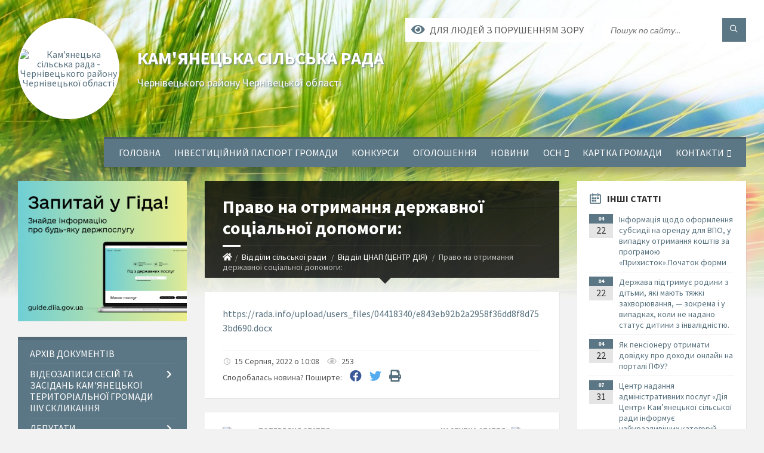

--- FILE ---
content_type: text/html; charset=UTF-8
request_url: https://kamyanecka-gromada.gov.ua/news/1660547330/
body_size: 16933
content:
<!DOCTYPE html>
<html class="wide wow-animation" lang="uk">
<head>
	<!--[if IE]><meta http-equiv="X-UA-Compatible" content="IE=edge"><![endif]-->
	<meta charset="utf-8">
	<meta name="viewport" content="width=device-width, initial-scale=1">
	<!--[if IE]><script>
		document.createElement('header');
		document.createElement('nav');
		document.createElement('main');
		document.createElement('section');
		document.createElement('article');
		document.createElement('aside');
		document.createElement('footer');
		document.createElement('figure');
		document.createElement('figcaption');
	</script><![endif]-->
	<title>Право на отримання державної соціальної допомоги: | Кам'янецька сільська рада Чернівецького району Чернівецької області</title>
	<meta name="description" content="https://rada.info/upload/users_files/04418340/e843eb92b2a2958f36dd8f8d753bd690.docx">
	<meta name="keywords" content="Право, на, отримання, державної, соціальної, допомоги:, |, Кам'янецька, сільська, рада, Чернівецького, району, Чернівецької, області, 04418340">

	
		<meta property="og:image" content="https://rada.info/upload/users_files/04418340/gerb/WINWORD_kCdQCSspwl.png">
	<meta property="og:image:width" content="137">
	<meta property="og:image:height" content="140">
			<meta property="og:title" content="Право на отримання державної соціальної допомоги:">
			<meta property="og:description" content="https://rada.info/upload/users_files/04418340/e843eb92b2a2958f36dd8f8d753bd690.docx">
			<meta property="og:type" content="article">
	<meta property="og:url" content="https://kamyanecka-gromada.gov.ua/news/1660547330/">
		
		<link rel="apple-touch-icon" sizes="57x57" href="https://gromada.org.ua/apple-icon-57x57.png">
	<link rel="apple-touch-icon" sizes="60x60" href="https://gromada.org.ua/apple-icon-60x60.png">
	<link rel="apple-touch-icon" sizes="72x72" href="https://gromada.org.ua/apple-icon-72x72.png">
	<link rel="apple-touch-icon" sizes="76x76" href="https://gromada.org.ua/apple-icon-76x76.png">
	<link rel="apple-touch-icon" sizes="114x114" href="https://gromada.org.ua/apple-icon-114x114.png">
	<link rel="apple-touch-icon" sizes="120x120" href="https://gromada.org.ua/apple-icon-120x120.png">
	<link rel="apple-touch-icon" sizes="144x144" href="https://gromada.org.ua/apple-icon-144x144.png">
	<link rel="apple-touch-icon" sizes="152x152" href="https://gromada.org.ua/apple-icon-152x152.png">
	<link rel="apple-touch-icon" sizes="180x180" href="https://gromada.org.ua/apple-icon-180x180.png">
	<link rel="icon" type="image/png" sizes="192x192"  href="https://gromada.org.ua/android-icon-192x192.png">
	<link rel="icon" type="image/png" sizes="32x32" href="https://gromada.org.ua/favicon-32x32.png">
	<link rel="icon" type="image/png" sizes="96x96" href="https://gromada.org.ua/favicon-96x96.png">
	<link rel="icon" type="image/png" sizes="16x16" href="https://gromada.org.ua/favicon-16x16.png">
	<link rel="manifest" href="https://gromada.org.ua/manifest.json">
	<meta name="msapplication-TileColor" content="#ffffff">
	<meta name="msapplication-TileImage" content="https://gromada.org.ua/ms-icon-144x144.png">
	<meta name="theme-color" content="#ffffff">
	
	
		<meta name="robots" content="">
		
	<link rel="preconnect" href="https://fonts.googleapis.com">
	<link rel="preconnect" href="https://fonts.gstatic.com" crossorigin>
	<link href="https://fonts.googleapis.com/css2?family=Source+Sans+Pro:ital,wght@0,400;0,700;1,400;1,700&display=swap" rel="stylesheet">
	
    <link rel="preload" href="//gromada.org.ua/themes/2021_townpress/css/styles_vip.css?v=1.43" as="style">
	<link rel="stylesheet" href="//gromada.org.ua/themes/2021_townpress/css/styles_vip.css?v=1.43">
	<link rel="stylesheet" href="//gromada.org.ua/themes/2021_townpress/css/104269/theme_vip.css?v=1768721845">
	
		<!--[if lt IE 9]>
	<script src="https://oss.maxcdn.com/html5shiv/3.7.2/html5shiv.min.js"></script>
	<script src="https://oss.maxcdn.com/respond/1.4.2/respond.min.js"></script>
	<![endif]-->
	<!--[if gte IE 9]>
	<style type="text/css">
		.gradient { filter: none; }
	</style>
	<![endif]-->

</head>
<body class="">

	<a href="#top_menu" class="skip-link link" aria-label="Перейти до головного меню (Alt+1)" accesskey="1">Перейти до головного меню (Alt+1)</a>
	<a href="#left_menu" class="skip-link link" aria-label="Перейти до бічного меню (Alt+2)" accesskey="2">Перейти до бічного меню (Alt+2)</a>
    <a href="#main_content" class="skip-link link" aria-label="Перейти до головного вмісту (Alt+3)" accesskey="3">Перейти до текстового вмісту (Alt+3)</a>


		<header id="header" class="m-has-standard-menu m-has-header-tools m-has-gmap">
			<div class="header-inner">

				<div class="header-content">
					<div class="c-container">
						<div class="header-content-inner">

							<div class="header-branding m-large-logo">
								<a href="https://kamyanecka-gromada.gov.ua/">
									<span id="logo" class="form_2">
										<img src="https://rada.info/upload/users_files/04418340/gerb/WINWORD_kCdQCSspwl.png" data-hires="https://rada.info/upload/users_files/04418340/gerb/WINWORD_kCdQCSspwl.png" alt="Кам'янецька сільська рада - Чернівецького району Чернівецької області">
									</span>
									<span>
										<span class="slogan_1">Кам'янецька сільська рада</span>
										<span class="slogan_2">Чернівецького району Чернівецької області</span>
									</span>
								</a>
							</div>
							
							<div class="header-toggle-holder">

								<button type="button" class="header-toggle">
									<i class="ico-open tp tp-menu"></i>
									<i class="ico-close tp tp-cross"></i>
									<span>Меню</span>
								</button>

								<a rel="nofollow" href="https://kamyanecka-gromada.gov.ua/search/" class="header-gmap-switcher" title="Пошук по сайту">
									<i class="fas fa-search"></i>
								</a>

							</div>
							
							<nav class="header-menu" id="top_menu">
								<ul>
																		<li>
										<a href="https://kamyanecka-gromada.gov.ua/main/">Головна</a>
																			</li>
																		<li>
										<a href="https://kamyanecka-gromada.gov.ua/investacijnij-pasport-naselennya-15-25-45-18-08-2023/">ІНВЕСТИЦІЙНИЙ ПАСПОРТ ГРОМАДИ</a>
																			</li>
																		<li>
										<a href="https://kamyanecka-gromada.gov.ua/konkursi-17-00-47-04-11-2025/">КОНКУРСИ</a>
																			</li>
																		<li>
										<a href="https://kamyanecka-gromada.gov.ua/ogoloshennya-10-37-14-28-01-2022/">Оголошення</a>
																			</li>
																		<li>
										<a href="https://kamyanecka-gromada.gov.ua/novini-11-12-01-31-10-2025/">Новини</a>
																			</li>
																		<li>
										<a href="https://kamyanecka-gromada.gov.ua/osn-14-33-19-31-01-2021/">ОСН</a>
																				<ul>
																						<li>
												<a href="https://kamyanecka-gromada.gov.ua/bila-krinicya-14-35-08-31-01-2021/">Біла Криниця</a>
																							</li>
																																</ul>
																			</li>
																		<li>
										<a href="https://kamyanecka-gromada.gov.ua/structure/">Картка громади</a>
																			</li>
																		<li>
										<a href="https://kamyanecka-gromada.gov.ua/feedback/">Контакти</a>
																				<ul>
																						<li>
												<a href="https://kamyanecka-gromada.gov.ua/web-11-32-03-30-01-2021/">WEB</a>
																							</li>
																																</ul>
																			</li>
																										</ul>
							</nav>
							
							<div class="header-tools">

								<div class="header-search">
									<form method="get" action="https://kamyanecka-gromada.gov.ua/search/" class="c-search-form">
										<div class="form-fields">
											<input type="text" name="q" value="" placeholder="Пошук по сайту..." aria-label="Введіть пошукову фразу">
											<button type="submit" name="gAction" value="search" class="submit-btn" aria-label="Здійснити пошук"><i class="tp tp-magnifier"></i></button>
										</div>
									</form>
								</div>
								
								<a href="#" rel="nofollow" class="header-gmap-switcher" title="Версія для людей з вадами зору" onclick="return set_special('34efc39ac85ffd63cadf9e947fe040f8d3d2531b');">
									<i class="ico-open fas fa-eye"></i>
									<span>Для людей з порушенням зору</span>
								</a>

							</div>

						</div>
					</div>
				</div>

			</div>
		</header>

		<div class="header-bg">
			<div class="header-image" data-autoplay="8">
								<div class="image-layer" style="background-image: url(//gromada.org.ua/themes/2021_townpress/img/bg1.jpg);"></div>
				<div class="image-layer" style="background-image: url(//gromada.org.ua/themes/2021_townpress/img/bg2.jpg);"></div>
							</div>
		</div>

		<div id="core">
			<div class="c-container">
				<div class="row">

					<div class="middle-column col-md-9 col-md-push-3" id="main_content">
					
																					<div class="row">
	
	<div class="middle-column col-md-8">

		<div id="page-content">
			<div class="page-content-inner">
			
				<div id="page-header" class="m-has-breadcrumbs">
					<div class="page-title">
						<h1>Право на отримання державної соціальної допомоги:</h1>
					</div>
					<div class="breadcrumbs">
						<ul><li><a href="https://kamyanecka-gromada.gov.ua/" title="Головна сторінка"><span class="fa fa-home"></span></a></li><li><a href="https://kamyanecka-gromada.gov.ua/viddili-selischnoi-radi-08-23-33-27-01-2022/">Відділи сільської ради</a></li> <li><a href="https://kamyanecka-gromada.gov.ua/viddil-cnap-centr-nadannya-administrativnih-poslug-14-56-38-09-03-2022/" aria-current="page">Відділ ЦНАП (ЦЕНТР ДІЯ)</a></li> <li class="active">Право на отримання державної соціальної допомоги:</li></ul>
					</div>
				</div>

				<div class="post-page post-detail-page">
					<div class="post">
						<div class="post-inner c-content-box m-no-padding">

							<div class="post-core">

								<div class="post-content">
									<div class="post-content-inner">
						
										
										
										<main>
										<p><a href="https://rada.info/upload/users_files/04418340/e843eb92b2a2958f36dd8f8d753bd690.docx">https://rada.info/upload/users_files/04418340/e843eb92b2a2958f36dd8f8d753bd690.docx</a></p>
										</main>
										
										
									</div>
								</div>

							</div>

							<div class="post-footer">
								<div class="post-footer-inner">

									<div class="post-info">
										<i class="ico tp tp-clock2"></i>
										<span class="post-date">
											15 Серпня, 2022 о 10:08
										</span>
										<i class="ico far fa-eye"></i>
										<span class="post-views">
											253
										</span>
																			</div>
																		
																		<div class="post-share">
										Сподобалась новина? Поширте:										
																				<a data-type="fb" class="social_share fab fa-facebook" onclick="window.open('https://www.facebook.com/sharer/sharer.php?u=https://kamyanecka-gromada.gov.ua/news/1660547330/', '', 'toolbar=0,status=0,scrollbars=1,width=626,height=436'); return false;" href="#" rel="nofollow" title="Поширити у Facebook"></a>
										<a data-type="tw" class="social_share fab fa-twitter" onclick="window.open('https://twitter.com/intent/tweet?url=https://kamyanecka-gromada.gov.ua/news/1660547330/&text=%D0%9F%D1%80%D0%B0%D0%B2%D0%BE+%D0%BD%D0%B0+%D0%BE%D1%82%D1%80%D0%B8%D0%BC%D0%B0%D0%BD%D0%BD%D1%8F+%D0%B4%D0%B5%D1%80%D0%B6%D0%B0%D0%B2%D0%BD%D0%BE%D1%97+%D1%81%D0%BE%D1%86%D1%96%D0%B0%D0%BB%D1%8C%D0%BD%D0%BE%D1%97+%D0%B4%D0%BE%D0%BF%D0%BE%D0%BC%D0%BE%D0%B3%D0%B8%3A', '', 'toolbar=0,status=0,scrollbars=1,width=626,height=436'); return false;" href="#" rel="nofollow" title="Поширити у Twitter"></a>
										<a onclick="window.print(); return false;" rel="nofollow" class="social_share fas fa-print" href="#" title="Надрукувати"></a>
									</div>
																		
								</div>
							</div>
							
						</div>
					</div>
					
										<div class="post-navigation">
						<div class="c-content-box">
							<ul>
								<li class="prev m-has-thumb">
																		<div class="prev-inner">
																				<div class="nav-thumb">
											<a href="https://kamyanecka-gromada.gov.ua/news/1660547234/"><img src="https://rada.info/upload/users_files/04418340/gerb/WINWORD_kCdQCSspwl.png" alt="ДЕРЖАВНА ДОПОМОГА НА ДІТЕЙ, НАД ЯКИМИ ВСТАНОВЛЕНО ОПІКУ ЧИ ПІКЛУВАННЯ"></a>
										</div>
																				<h5><a href="https://kamyanecka-gromada.gov.ua/news/1660547234/">Попередня стаття</a></h5>
										<a href="https://kamyanecka-gromada.gov.ua/news/1660547234/">ДЕРЖАВНА ДОПОМОГА НА ДІТЕЙ, НАД ЯКИМИ ВСТАНОВЛЕНО ОПІКУ ЧИ ПІКЛУВАННЯ</a>
									</div>
																	</li>
								<li class="next m-has-thumb">
																		<div class="next-inner">
																				<div class="nav-thumb">
											<a href="https://kamyanecka-gromada.gov.ua/news/1663587595/"><img src="https://rada.info/upload/users_files/04418340/gerb/WINWORD_kCdQCSspwl.png" alt="Як подати заяву про усиновлення дитини на порталі Дія?"></a>
										</div>
																				<h5><a href="https://kamyanecka-gromada.gov.ua/news/1663587595/">Наступна стаття</a></h5>
										<a href="https://kamyanecka-gromada.gov.ua/news/1663587595/">Як подати заяву про усиновлення дитини на порталі Дія?</a>
									</div>
																	</li>

							</ul>
						</div>
					</div>
										
					
				</div>
			</div>
		</div>

	</div>
	
	<div class="right-column col-md-4">
		<aside class="sidebar">
			<div class="widget-list">

								<div class="widget events-widget">
					<div class="widget-inner">
						<h3 class="widget-title m-has-ico"><i class="widget-ico tp tp-calendar-full"></i>Інші статті</h3>
						<div class="widget-content">
							<ul class="event-list">

																<li class="event m-has-date">
									<div class="event-inner">
										<div class="event-date" title="22.04.2025, 14:56">
											<span class="event-month">04</span>
											<span class="event-day">22</span>
										</div>
										<h4 class="event-title"><a href="https://kamyanecka-gromada.gov.ua/news/1745323019/">Інформація щодо оформлення субсидії на оренду для ВПО, у випадку отримання коштів за програмою «Прихисток».Початок форми</a></h4>
									</div>
								</li>
																<li class="event m-has-date">
									<div class="event-inner">
										<div class="event-date" title="22.04.2025, 14:55">
											<span class="event-month">04</span>
											<span class="event-day">22</span>
										</div>
										<h4 class="event-title"><a href="https://kamyanecka-gromada.gov.ua/news/1745322974/">Держава підтримує родини з дітьми, які мають тяжкі захворювання, — зокрема і у випадках, коли не надано статус дитини з інвалідністю.</a></h4>
									</div>
								</li>
																<li class="event m-has-date">
									<div class="event-inner">
										<div class="event-date" title="22.04.2025, 14:52">
											<span class="event-month">04</span>
											<span class="event-day">22</span>
										</div>
										<h4 class="event-title"><a href="https://kamyanecka-gromada.gov.ua/news/1745322898/">Як пенсіонеру отримати довідку про доходи онлайн на порталі ПФУ?</a></h4>
									</div>
								</li>
																<li class="event m-has-date">
									<div class="event-inner">
										<div class="event-date" title="31.07.2024, 16:55">
											<span class="event-month">07</span>
											<span class="event-day">31</span>
										</div>
										<h4 class="event-title"><a href="https://kamyanecka-gromada.gov.ua/news/1722434146/">Центр надання адміністративних послуг «Дія Центр» Кам’янецької сільської ради інформує найуразливіших категорій громадян, які постраждали від російської агресії:</a></h4>
									</div>
								</li>
																<li class="event m-has-date">
									<div class="event-inner">
										<div class="event-date" title="25.04.2024, 11:36">
											<span class="event-month">04</span>
											<span class="event-day">25</span>
										</div>
										<h4 class="event-title"><a href="https://kamyanecka-gromada.gov.ua/news/1714034199/">Про можливість отримання грошову допомогу з обласного бюджету.</a></h4>
									</div>
								</li>
																<li class="event m-has-date">
									<div class="event-inner">
										<div class="event-date" title="25.04.2024, 11:36">
											<span class="event-month">04</span>
											<span class="event-day">25</span>
										</div>
										<h4 class="event-title"><a href="https://kamyanecka-gromada.gov.ua/news/1714034268/">Про запровадження гарячої лінії «Єдина ветеранська лінія».</a></h4>
									</div>
								</li>
								
							</ul>
							<p class="show-all-btn"><a href="https://kamyanecka-gromada.gov.ua/viddil-cnap-centr-nadannya-administrativnih-poslug-14-56-38-09-03-2022/">Всі статті</a></p>
						</div>
					</div>
				</div>
				
				


<div id="banner_block">

	
	
	<div class="clearfix"></div>

	
	<div class="clearfix"></div>

</div>
			</div>
		</aside>
	</div>
	
</div>

<hr class="c-separator m-margin-top-small m-margin-bottom-small m-transparent hidden-lg hidden-md">																			
					</div>

					<div class="left-column sidebar col-md-3 col-md-pull-9">
						<aside class="sidebar">

														<div class="widget image-widget right_menu_b">
								<div class="widget-inner">
									<div class="widget-content">
										<a href="https://guide.diia.gov.ua/" class="diia_guide" rel="nofollow" target="_blank"><img src="https://gromada.org.ua/upload/diia_guide.jpg" alt="Гід інформаційних послуг - банер"></a>
									</div>
								</div>
															</div>
							
							<nav class="side-menu m-left-side m-show-submenu" id="left_menu">
								<ul>
																		<li class="from_sidebar_menu">
										<a href="https://kamyanecka-gromada.gov.ua/docs/">Архів документів</a>
																			</li>
																		<li class="from_sidebar_menu">
										<a href="https://kamyanecka-gromada.gov.ua/videozapisi-sesij-ta-zasidan-kamyaneckoi-teritorialnoi-gromadi-17-09-47-06-09-2024/">ВІДЕОЗАПИСИ СЕСІЙ ТА ЗАСІДАНЬ КАМ'ЯНЕЦЬКОЇ ТЕРИТОРІАЛЬНОЇ ГРОМАДИ  IIIV СКЛИКАННЯ</a>
																				<ul>
																						<li>
												<a href="https://kamyanecka-gromada.gov.ua/cesii-17-18-59-06-09-2024/">Cесії та Засідання комісій</a>
																							</li>
																						<li>
												<a href="https://kamyanecka-gromada.gov.ua/vikonkom-17-19-19-06-09-2024/">ЗАСІДАННЯ ВИКОНАВЧОГО КОМІТЕТУ</a>
																							</li>
																																</ul>
																			</li>
																		<li class="from_sidebar_menu">
										<a href="https://kamyanecka-gromada.gov.ua/deputati-07-56-33-30-01-2021/">Депутати</a>
																				<ul>
																						<li>
												<a href="https://kamyanecka-gromada.gov.ua/deputat-1-08-50-53-30-01-2021/">Акатріні М.М.</a>
																								<ul>
																										<li>
														<a href="https://kamyanecka-gromada.gov.ua/moya-viborcha-programa-08-51-36-30-01-2021/">ВИБОРЧА ПРОГРАМА</a>
													</li>
																										<li>
														<a href="https://kamyanecka-gromada.gov.ua/moya-robota-08-52-09-30-01-2021/">РОБОТА НА ВИБОРЧОМУ ОКРУЗІ</a>
													</li>
																										<li>
														<a href="https://kamyanecka-gromada.gov.ua/mij-plan-na-2021-rik-08-53-15-30-01-2021/">ПЛАН НА 2021 РІК</a>
													</li>
																										<li>
														<a href="https://kamyanecka-gromada.gov.ua/mij-plan-na-20212025-roki-08-53-40-30-01-2021/">ПЛАН НА 2021-2025 РОКИ</a>
													</li>
																																						</ul>
																							</li>
																						<li>
												<a href="https://kamyanecka-gromada.gov.ua/deputat-2-08-59-52-30-01-2021/">Торончук Р.М.</a>
																								<ul>
																										<li>
														<a href="https://kamyanecka-gromada.gov.ua/viborcha-programa-09-00-16-30-01-2021/">ВИБОРЧА ПРОГРАМА</a>
													</li>
																										<li>
														<a href="https://kamyanecka-gromada.gov.ua/moya-robota-09-00-43-30-01-2021/">РОБОТА НА ВИБОРЧОМУ ОКРУЗІ</a>
													</li>
																										<li>
														<a href="https://kamyanecka-gromada.gov.ua/plan-na-2021-rik-09-01-07-30-01-2021/">ПЛАН НА 2021 РІК</a>
													</li>
																										<li>
														<a href="https://kamyanecka-gromada.gov.ua/plan-na-20212025-roki-09-01-38-30-01-2021/">ПЛАН НА 2021-2025 РОКИ</a>
													</li>
																																						</ul>
																							</li>
																						<li>
												<a href="https://kamyanecka-gromada.gov.ua/deputat-3-09-02-31-30-01-2021/">Патраш І.Р.</a>
																								<ul>
																										<li>
														<a href="https://kamyanecka-gromada.gov.ua/viborcha-programa-09-02-50-30-01-2021/">ВИБОРЧА ПРОГРАМА</a>
													</li>
																										<li>
														<a href="https://kamyanecka-gromada.gov.ua/moya-robota-09-03-12-30-01-2021/">РОБОТА НА ВИБОРЧОМУ ОКРУЗІ</a>
													</li>
																										<li>
														<a href="https://kamyanecka-gromada.gov.ua/plan-na-2021-rik-09-03-35-30-01-2021/">ПЛАН НА 2021 РІК</a>
													</li>
																										<li>
														<a href="https://kamyanecka-gromada.gov.ua/plan-na-20212025-roki-09-03-57-30-01-2021/">ПЛАН НА 2021-2025 РОКИ</a>
													</li>
																																						</ul>
																							</li>
																						<li>
												<a href="https://kamyanecka-gromada.gov.ua/deputat-4-09-04-37-30-01-2021/">Самушко В.К.</a>
																								<ul>
																										<li>
														<a href="https://kamyanecka-gromada.gov.ua/viborcha-programa-09-04-58-30-01-2021/">ВИБОРЧА ПРОГРАМА</a>
													</li>
																										<li>
														<a href="https://kamyanecka-gromada.gov.ua/moya-robota-09-05-21-30-01-2021/">РОБОТА НА ВИБОРЧОМУ ОКРУЗІ</a>
													</li>
																										<li>
														<a href="https://kamyanecka-gromada.gov.ua/plan-na-2021-rik-09-05-54-30-01-2021/">ПЛАН НА 2021 РІК</a>
													</li>
																										<li>
														<a href="https://kamyanecka-gromada.gov.ua/plan-na-20212025-roki-09-07-35-30-01-2021/">ПЛАН НА 2021-2025 РОКИ</a>
													</li>
																																						</ul>
																							</li>
																						<li>
												<a href="https://kamyanecka-gromada.gov.ua/deputat-5-09-08-26-30-01-2021/">Берегеч І.А.</a>
																								<ul>
																										<li>
														<a href="https://kamyanecka-gromada.gov.ua/viborcha-programa-09-08-47-30-01-2021/">ВИБОРЧА ПРОГРАМА</a>
													</li>
																										<li>
														<a href="https://kamyanecka-gromada.gov.ua/moya-robota-09-09-13-30-01-2021/">РОБОТА НА ВИБОРЧОМУ ОКРУЗІ</a>
													</li>
																										<li>
														<a href="https://kamyanecka-gromada.gov.ua/plan-na-2021-rik-09-09-35-30-01-2021/">ПЛАН НА 2021 РІК</a>
													</li>
																										<li>
														<a href="https://kamyanecka-gromada.gov.ua/plan-na-20212025-roki-09-09-56-30-01-2021/">ПЛАН НА 2021-2025 РОКИ</a>
													</li>
																																						</ul>
																							</li>
																						<li>
												<a href="https://kamyanecka-gromada.gov.ua/deputat-6-09-10-49-30-01-2021/">Остафійнук П.І.</a>
																								<ul>
																										<li>
														<a href="https://kamyanecka-gromada.gov.ua/viborcha-programa-09-11-11-30-01-2021/">ВИБОРЧА ПРОГРАМА</a>
													</li>
																										<li>
														<a href="https://kamyanecka-gromada.gov.ua/moya-robota-09-11-31-30-01-2021/">РОБОТА НА ВИБОРЧОМУ ОКРУЗІ</a>
													</li>
																										<li>
														<a href="https://kamyanecka-gromada.gov.ua/plan-na-2021-rik-09-11-53-30-01-2021/">ПЛАН НА 2021 РІК</a>
													</li>
																										<li>
														<a href="https://kamyanecka-gromada.gov.ua/plan-na-20212025-roki-09-12-13-30-01-2021/">ПЛАН НА 2021-2025 РОКИ</a>
													</li>
																																						</ul>
																							</li>
																						<li>
												<a href="https://kamyanecka-gromada.gov.ua/deputat-7-09-12-53-30-01-2021/">Кучуляк В.М.</a>
																								<ul>
																										<li>
														<a href="https://kamyanecka-gromada.gov.ua/moya-viborcha-programa-09-13-21-30-01-2021/">ВИБОРЧА ПРОГРАМА</a>
													</li>
																										<li>
														<a href="https://kamyanecka-gromada.gov.ua/moya-robota-09-15-48-30-01-2021/">РОБОТА НА ВИБОРЧОМУ ОКРУЗІ</a>
													</li>
																										<li>
														<a href="https://kamyanecka-gromada.gov.ua/plan-na-2021-rik-09-16-14-30-01-2021/">ПЛАН НА 2021 РІК</a>
													</li>
																										<li>
														<a href="https://kamyanecka-gromada.gov.ua/plan-na-20212025-roki-09-16-34-30-01-2021/">ПЛАН НА 2021-2025 РОКИ</a>
													</li>
																																						</ul>
																							</li>
																						<li>
												<a href="https://kamyanecka-gromada.gov.ua/deputat-8-09-17-03-30-01-2021/">Тимчук І.В.</a>
																								<ul>
																										<li>
														<a href="https://kamyanecka-gromada.gov.ua/moya-viborcha-programa-09-17-25-30-01-2021/">ВИБОРЧА ПРОГРАМА</a>
													</li>
																										<li>
														<a href="https://kamyanecka-gromada.gov.ua/moya-robota-09-17-45-30-01-2021/">РОБОТА НА ВИБОРЧОМУ ОКРУЗІ</a>
													</li>
																										<li>
														<a href="https://kamyanecka-gromada.gov.ua/plan-na-2021-rik-09-18-08-30-01-2021/">ПЛАН НА 2021 РІК</a>
													</li>
																										<li>
														<a href="https://kamyanecka-gromada.gov.ua/plan-na-20212025-roki-09-18-30-30-01-2021/">ПЛАН НА 2021-2025 РОКИ</a>
													</li>
																																						</ul>
																							</li>
																						<li>
												<a href="https://kamyanecka-gromada.gov.ua/deputat-9-09-19-39-30-01-2021/">Баланюк І.Ф.</a>
																								<ul>
																										<li>
														<a href="https://kamyanecka-gromada.gov.ua/moya-viborcha-programa-09-19-59-30-01-2021/">ВИБОРЧА ПРОГРАМА</a>
													</li>
																										<li>
														<a href="https://kamyanecka-gromada.gov.ua/moya-robota-09-20-24-30-01-2021/">РОБОТА НА ВИБОРЧОМУ ОКРУЗІ</a>
													</li>
																										<li>
														<a href="https://kamyanecka-gromada.gov.ua/plan-na-2021-rik-09-20-46-30-01-2021/">ПЛАН НА 2021 РІК</a>
													</li>
																										<li>
														<a href="https://kamyanecka-gromada.gov.ua/plan-na-20212025-roki-09-21-09-30-01-2021/">ПЛАН НА 2021-2025 РОКИ</a>
													</li>
																																						</ul>
																							</li>
																						<li>
												<a href="https://kamyanecka-gromada.gov.ua/deputat-10-09-21-41-30-01-2021/">Мазур І.Д.</a>
																								<ul>
																										<li>
														<a href="https://kamyanecka-gromada.gov.ua/moya-viborcha-programa-09-22-00-30-01-2021/">ВИБОРЧА ПРОГРАМА</a>
													</li>
																										<li>
														<a href="https://kamyanecka-gromada.gov.ua/moya-robota-09-22-19-30-01-2021/">РОБОТА НА ВИБОРЧОМУ ОКРУЗІ</a>
													</li>
																										<li>
														<a href="https://kamyanecka-gromada.gov.ua/plan-na-2021-rik-09-22-39-30-01-2021/">ПЛАН НА 2021 РІК</a>
													</li>
																										<li>
														<a href="https://kamyanecka-gromada.gov.ua/plan-na-20212025-roki-09-23-01-30-01-2021/">ПЛАН НА 2021-2025 РОКИ</a>
													</li>
																																						</ul>
																							</li>
																						<li>
												<a href="https://kamyanecka-gromada.gov.ua/deputat-11-09-23-37-30-01-2021/">Малофій Р.В.</a>
																								<ul>
																										<li>
														<a href="https://kamyanecka-gromada.gov.ua/moya-viborcha-programa-09-23-57-30-01-2021/">ВИБОРЧА ПРОГРАМА</a>
													</li>
																										<li>
														<a href="https://kamyanecka-gromada.gov.ua/moya-robota-09-24-16-30-01-2021/">РОБОТА НА ВИБОРЧОМУ ОКРУЗІ</a>
													</li>
																										<li>
														<a href="https://kamyanecka-gromada.gov.ua/plan-na-2021-rik-09-24-36-30-01-2021/">ПЛАН НА 2021 РІК</a>
													</li>
																										<li>
														<a href="https://kamyanecka-gromada.gov.ua/plan-na-20212025-roki-09-24-57-30-01-2021/">ПЛАН НА 2021-2025 РОКИ</a>
													</li>
																																						</ul>
																							</li>
																						<li>
												<a href="https://kamyanecka-gromada.gov.ua/deputat-12-09-25-34-30-01-2021/">Білічук Д.В.</a>
																								<ul>
																										<li>
														<a href="https://kamyanecka-gromada.gov.ua/moya-viborcha-programa-09-25-52-30-01-2021/">ВИБОРЧА ПРОГРАМА</a>
													</li>
																										<li>
														<a href="https://kamyanecka-gromada.gov.ua/moya-robota-09-26-14-30-01-2021/">РОБОТА НА ВИБОРЧОМУ ОКРУЗІ</a>
													</li>
																										<li>
														<a href="https://kamyanecka-gromada.gov.ua/plan-na-2021-rik-09-26-35-30-01-2021/">ПЛАН НА 2021 РІК</a>
													</li>
																										<li>
														<a href="https://kamyanecka-gromada.gov.ua/plan-na-20212025-roki-09-26-55-30-01-2021/">ПЛАН НА 2021-2025 РОКИ</a>
													</li>
																																						</ul>
																							</li>
																						<li>
												<a href="https://kamyanecka-gromada.gov.ua/deputat-13-09-27-20-30-01-2021/">Тріфан С.Д.</a>
																								<ul>
																										<li>
														<a href="https://kamyanecka-gromada.gov.ua/moya-viborcha-programa-09-27-38-30-01-2021/">ВИБОРЧА ПРОГРАМА</a>
													</li>
																										<li>
														<a href="https://kamyanecka-gromada.gov.ua/moya-robota-09-28-00-30-01-2021/">РОБОТА НА ВИБОРЧОМУ ОКРУЗІ</a>
													</li>
																										<li>
														<a href="https://kamyanecka-gromada.gov.ua/plan-na-2021-rik-09-28-21-30-01-2021/">ПЛАН НА 2021 РІК</a>
													</li>
																										<li>
														<a href="https://kamyanecka-gromada.gov.ua/plan-na-20212025-roki-09-28-42-30-01-2021/">ПЛАН НА 2021-2025 РОКИ</a>
													</li>
																																						</ul>
																							</li>
																						<li>
												<a href="https://kamyanecka-gromada.gov.ua/deputat-14-09-30-56-30-01-2021/">Чапля Д.П.</a>
																								<ul>
																										<li>
														<a href="https://kamyanecka-gromada.gov.ua/moya-viborcha-programa-09-31-16-30-01-2021/">ВИБОРЧА ПРОГРАМА</a>
													</li>
																										<li>
														<a href="https://kamyanecka-gromada.gov.ua/moya-robota-09-31-38-30-01-2021/">РОБОТА НА ВИБОРЧОМУ ОКРУЗІ</a>
													</li>
																										<li>
														<a href="https://kamyanecka-gromada.gov.ua/plan-na-2021-rik-09-32-01-30-01-2021/">ПЛАН НА 2021 РІК</a>
													</li>
																										<li>
														<a href="https://kamyanecka-gromada.gov.ua/plan-na-20212025-roki-09-32-20-30-01-2021/">ПЛАН НА 2021-2025 РОКИ</a>
													</li>
																																						</ul>
																							</li>
																						<li>
												<a href="https://kamyanecka-gromada.gov.ua/deputat-15-09-32-51-30-01-2021/">Унгурян В.І.</a>
																								<ul>
																										<li>
														<a href="https://kamyanecka-gromada.gov.ua/moya-viborcha-programa-09-33-11-30-01-2021/">ВИБОРЧА ПРОГРАМА</a>
													</li>
																										<li>
														<a href="https://kamyanecka-gromada.gov.ua/moya-robota-09-33-30-30-01-2021/">РОБОТА НА ВИБОРЧОМУ ОКРУЗІ</a>
													</li>
																										<li>
														<a href="https://kamyanecka-gromada.gov.ua/plan-na-2021-rik-09-33-51-30-01-2021/">ПЛАН НА 2021 РІК</a>
													</li>
																										<li>
														<a href="https://kamyanecka-gromada.gov.ua/plan-na-20212025-roki-09-34-14-30-01-2021/">ПЛАН НА 2021-2025 РОКИ</a>
													</li>
																																						</ul>
																							</li>
																						<li>
												<a href="https://kamyanecka-gromada.gov.ua/deputat-16-09-41-58-30-01-2021/">Микитюк Л.П.</a>
																								<ul>
																										<li>
														<a href="https://kamyanecka-gromada.gov.ua/moya-viborcha-programa-09-42-18-30-01-2021/">ВИБОРЧА ПРОГРАМА</a>
													</li>
																										<li>
														<a href="https://kamyanecka-gromada.gov.ua/moya-robota-09-42-39-30-01-2021/">РОБОТА НА ВИБОРЧОМУ ОКРУЗІ</a>
													</li>
																										<li>
														<a href="https://kamyanecka-gromada.gov.ua/plan-na-2021-rik-09-42-58-30-01-2021/">ПЛАН НА 2021 РІК</a>
													</li>
																										<li>
														<a href="https://kamyanecka-gromada.gov.ua/plan-na-20212025-roki-09-43-18-30-01-2021/">ПЛАН НА 2021-2025 РОКИ</a>
													</li>
																																						</ul>
																							</li>
																						<li>
												<a href="https://kamyanecka-gromada.gov.ua/deputat-1-09-43-37-30-01-2021/">Морар В.І.</a>
																								<ul>
																										<li>
														<a href="https://kamyanecka-gromada.gov.ua/moya-viborcha-programa-09-44-27-30-01-2021/">ВИБОРЧА ПРОГРАМА</a>
													</li>
																										<li>
														<a href="https://kamyanecka-gromada.gov.ua/moya-robota-09-44-44-30-01-2021/">РОБОТА НА ВИБОРЧОМУ ОКРУЗІ</a>
													</li>
																										<li>
														<a href="https://kamyanecka-gromada.gov.ua/plan-na-2021-rik-09-45-04-30-01-2021/">ПЛАН НА 2021 РІК</a>
													</li>
																										<li>
														<a href="https://kamyanecka-gromada.gov.ua/plan-na-20212025-roki-09-45-23-30-01-2021/">ПЛАН НА 2021-2025 РОКИ</a>
													</li>
																																						</ul>
																							</li>
																						<li>
												<a href="https://kamyanecka-gromada.gov.ua/deputat-18-09-45-46-30-01-2021/">Лазоренко Ю.В.</a>
																								<ul>
																										<li>
														<a href="https://kamyanecka-gromada.gov.ua/moya-viborcha-programa-09-46-03-30-01-2021/">ВИБОРЧА ПРОГРАМА</a>
													</li>
																										<li>
														<a href="https://kamyanecka-gromada.gov.ua/moya-robota-09-46-23-30-01-2021/">РОБОТА НА ВИБОРЧОМУ ОКРУЗІ</a>
													</li>
																										<li>
														<a href="https://kamyanecka-gromada.gov.ua/plan-na-2021-rik-09-46-43-30-01-2021/">ПЛАН НА 2021 РІК</a>
													</li>
																										<li>
														<a href="https://kamyanecka-gromada.gov.ua/plan-na-20212025-roki-09-47-03-30-01-2021/">ПЛАН НА 2021-2025 РОКИ</a>
													</li>
																																						</ul>
																							</li>
																						<li>
												<a href="https://kamyanecka-gromada.gov.ua/deputat-19-09-47-41-30-01-2021/">Карлійчук Г.Т.</a>
																								<ul>
																										<li>
														<a href="https://kamyanecka-gromada.gov.ua/moya-viborcha-programa-09-48-02-30-01-2021/">ВИБОРЧА ПРОГРАМА</a>
													</li>
																										<li>
														<a href="https://kamyanecka-gromada.gov.ua/moya-robota-09-48-23-30-01-2021/">РОБОТА НА ВИБОРЧОМУ ОКРУЗІ</a>
													</li>
																										<li>
														<a href="https://kamyanecka-gromada.gov.ua/plan-na-2021-rik-09-48-46-30-01-2021/">ПЛАН НА 2021 РІК</a>
													</li>
																										<li>
														<a href="https://kamyanecka-gromada.gov.ua/plan-na-20212025-roki-09-49-06-30-01-2021/">ПЛАН НА 2021-2025 РОКИ</a>
													</li>
																																						</ul>
																							</li>
																						<li>
												<a href="https://kamyanecka-gromada.gov.ua/deputat-20-09-49-36-30-01-2021/">Крецу Н.Г.</a>
																								<ul>
																										<li>
														<a href="https://kamyanecka-gromada.gov.ua/moya-viborcha-programa-09-49-56-30-01-2021/">ВИБОРЧА ПРОГРАМА</a>
													</li>
																										<li>
														<a href="https://kamyanecka-gromada.gov.ua/moya-robota-09-50-15-30-01-2021/">РОБОТА НА ВИБОРЧОМУ ОКРУЗІ</a>
													</li>
																										<li>
														<a href="https://kamyanecka-gromada.gov.ua/plan-na-2021-rik-09-50-34-30-01-2021/">ПЛАН НА 2021 РІК</a>
													</li>
																										<li>
														<a href="https://kamyanecka-gromada.gov.ua/plan-na-20212025-roki-09-50-54-30-01-2021/">ПЛАН НА 2021-2025 РОКИ</a>
													</li>
																																						</ul>
																							</li>
																						<li>
												<a href="https://kamyanecka-gromada.gov.ua/deputat-21-09-51-16-30-01-2021/">Баланюк І.І.</a>
																								<ul>
																										<li>
														<a href="https://kamyanecka-gromada.gov.ua/moya-viborcha-programa-09-51-36-30-01-2021/">ВИБОРЧА ПРОГРАМА</a>
													</li>
																										<li>
														<a href="https://kamyanecka-gromada.gov.ua/moya-robota-09-51-54-30-01-2021/">РОБОТА НА ВИБОРЧОМУ ОКРУЗІ</a>
													</li>
																										<li>
														<a href="https://kamyanecka-gromada.gov.ua/plan-na-2021-rik-09-52-14-30-01-2021/">ПЛАН НА 2021 РІК</a>
													</li>
																										<li>
														<a href="https://kamyanecka-gromada.gov.ua/plan-na-20212025-roki-09-52-32-30-01-2021/">ПЛАН НА 2021-2025 РОКИ</a>
													</li>
																																						</ul>
																							</li>
																						<li>
												<a href="https://kamyanecka-gromada.gov.ua/deputat-22-09-52-55-30-01-2021/">Шмідт Й.Д.</a>
																								<ul>
																										<li>
														<a href="https://kamyanecka-gromada.gov.ua/moya-viborcha-programa-09-53-15-30-01-2021/">ВИБОРЧА ПРОГРАМА</a>
													</li>
																										<li>
														<a href="https://kamyanecka-gromada.gov.ua/moya-robota-09-53-34-30-01-2021/">РОБОТА НА ВИБОРЧОМУ ОКРУЗІ</a>
													</li>
																										<li>
														<a href="https://kamyanecka-gromada.gov.ua/plan-na-2021-rik-09-53-57-30-01-2021/">ПЛАН НА 2021 РІК</a>
													</li>
																										<li>
														<a href="https://kamyanecka-gromada.gov.ua/plan-na-20212025-roki-09-54-16-30-01-2021/">ПЛАН НА 2021-2025 РОКИ</a>
													</li>
																																						</ul>
																							</li>
																																</ul>
																			</li>
																		<li class="from_sidebar_menu">
										<a href="https://kamyanecka-gromada.gov.ua/publichna-informaciya-15-08-33-15-12-2025/">Публічна інформація</a>
																			</li>
																		<li class="from_sidebar_menu">
										<a href="https://kamyanecka-gromada.gov.ua/polegli-geroi-gromadi-14-34-44-25-04-2025/">Полеглі Герої громади</a>
																				<ul>
																						<li>
												<a href="https://kamyanecka-gromada.gov.ua/denis-mikolajovich-grinchuk-15-15-35-15-12-2025/">Денис Миколайович Гринчук</a>
																								<ul>
																										<li>
														<a href="https://kamyanecka-gromada.gov.ua/teleguz-vasil-ivanovich-15-29-57-15-12-2025/">Телегуз Василь Іванович</a>
													</li>
																										<li>
														<a href="https://kamyanecka-gromada.gov.ua/oleksij-volodimirovich-karlijchuk-15-32-24-15-12-2025/">Олексій Володимирович Карлійчук</a>
													</li>
																										<li>
														<a href="https://kamyanecka-gromada.gov.ua/oleksandr-mikolajovich-grinchuk-15-42-16-15-12-2025/">Олександр Миколайович Гринчук</a>
													</li>
																										<li>
														<a href="https://kamyanecka-gromada.gov.ua/mikola-pilipovich-budej-15-44-01-15-12-2025/">Микола Пилипович Будей</a>
													</li>
																										<li>
														<a href="https://kamyanecka-gromada.gov.ua/mikola-georgijovich-irimesku-15-46-05-15-12-2025/">Микола Георгійович Іримеску</a>
													</li>
																										<li>
														<a href="https://kamyanecka-gromada.gov.ua/oleksandr-sergijovich-badjuk-15-51-46-15-12-2025/">Олександр Сергійович Бадюк</a>
													</li>
																										<li>
														<a href="https://kamyanecka-gromada.gov.ua/illya-mihajlovich-dyakon-15-55-40-15-12-2025/">Ілля Михайлович  Дякон</a>
													</li>
																										<li>
														<a href="https://kamyanecka-gromada.gov.ua/vasil-vasilovich-karlichuk-15-57-20-15-12-2025/">Василь Васильович Карлічук</a>
													</li>
																										<li>
														<a href="https://kamyanecka-gromada.gov.ua/vasil-valentinovich-katan-15-58-41-15-12-2025/">Василь Валентинович Катан</a>
													</li>
																										<li>
														<a href="https://kamyanecka-gromada.gov.ua/illya-ivanovich-rusnak-16-00-24-15-12-2025/">Ілля Іванович Руснак</a>
													</li>
																										<li>
														<a href="https://kamyanecka-gromada.gov.ua/anatolij-petrovich-kramar-16-01-33-15-12-2025/">Анатолій Петрович Крамар</a>
													</li>
																										<li>
														<a href="https://kamyanecka-gromada.gov.ua/oleksij-sergijovich-korepanov-16-03-20-15-12-2025/">Олексій Сергійович Корепанов</a>
													</li>
																										<li>
														<a href="https://kamyanecka-gromada.gov.ua/oleksandr-oleksandrovich-hannanov-16-07-44-15-12-2025/">Олександр Олександрович  Ханнанов</a>
													</li>
																										<li>
														<a href="https://kamyanecka-gromada.gov.ua/mihajlo-mihajlovich-serman-16-08-54-15-12-2025/">Михайло Михайлович Серман</a>
													</li>
																										<li>
														<a href="https://kamyanecka-gromada.gov.ua/oleksandr-ivanovich-bozheskul-16-09-47-15-12-2025/">Олександр Іванович Божескул</a>
													</li>
																										<li>
														<a href="https://kamyanecka-gromada.gov.ua/illya-stepanovich-rotar-16-11-03-15-12-2025/">Ілля Степанович Ротар</a>
													</li>
																										<li>
														<a href="https://kamyanecka-gromada.gov.ua/jurij-vasilovich-kushnir-16-12-13-15-12-2025/">Юрій Васильович Кушнір</a>
													</li>
																										<li>
														<a href="https://kamyanecka-gromada.gov.ua/dmitro-vasilovich-bidalah-16-13-17-15-12-2025/">Дмитро Васильович Бідалах</a>
													</li>
																										<li>
														<a href="https://kamyanecka-gromada.gov.ua/kozachuk-jurij-ruslanovich-16-14-17-15-12-2025/">Козачук Юрій Русланович</a>
													</li>
																										<li>
														<a href="https://kamyanecka-gromada.gov.ua/stepan-vasilovich-kostenjuk-16-15-17-15-12-2025/">Степан Васильович Костенюк</a>
													</li>
																										<li>
														<a href="https://kamyanecka-gromada.gov.ua/v’yacheslav-ivanovich-zelenivskij-16-16-30-15-12-2025/">В’ячеслав Іванович Зеленівський</a>
													</li>
																										<li>
														<a href="https://kamyanecka-gromada.gov.ua/sidoryak-petro-illich-16-17-28-15-12-2025/">Сидоряк Петро Ілліч</a>
													</li>
																																						</ul>
																							</li>
																																</ul>
																			</li>
																		<li class="from_sidebar_menu">
										<a href="https://kamyanecka-gromada.gov.ua/vikonavchij-komitet-radi-08-13-57-27-01-2022/">Виконавчий комітет ради</a>
																			</li>
																		<li class="from_sidebar_menu">
										<a href="https://kamyanecka-gromada.gov.ua/statut-kamyaneckoi-silskoi-teritorialnoi-gromadi-14-19-38-10-06-2025/">Статут Кам'янецької сільської територіальної громади</a>
																			</li>
																		<li class="from_sidebar_menu m-active">
										<a href="javascript:;">Відділи сільської ради</a>
																				<ul>
																						<li>
												<a href="https://kamyanecka-gromada.gov.ua/viddil-organizacijnoikadrovoi-roboti-juridichnogo-suprovodu-ta-zvyazkiv-z-gromadskistju-14-06-04-12-03-2025/">Відділ  організаційної-кадрової роботи, юридичного супроводу та зв'язків з громадськістю</a>
																								<ul>
																										<li>
														<a href="https://kamyanecka-gromada.gov.ua/kontakti-13-39-14-12-12-2025/">КОНТАКТИ</a>
													</li>
																										<li>
														<a href="https://kamyanecka-gromada.gov.ua/zrazki-zayav-dlya-nadannya-materialnoi-dopomogi-14-14-39-12-12-2025/">Зразки заяв для надання  матеріальної  допомоги</a>
													</li>
																																						</ul>
																							</li>
																						<li>
												<a href="https://kamyanecka-gromada.gov.ua/viddil-arhitekturi-prostorovogo-planuvannya-komunalnoi-vlasnosti-ta-zhitlovokomunalnogo-gospodarstva-15-50-40-18-02-2022/">Відділ архітектури , просторового планування, комунальної власності та житлово-комунального господарства</a>
																								<ul>
																										<li>
														<a href="https://kamyanecka-gromada.gov.ua/kontakti-14-25-42-12-12-2025/">КОНТАКТИ</a>
													</li>
																										<li>
														<a href="https://kamyanecka-gromada.gov.ua/pro-robotu-viddilu-11-51-28-29-12-2025/">Про роботу відділу</a>
													</li>
																																						</ul>
																							</li>
																						<li>
												<a href="https://kamyanecka-gromada.gov.ua/kerivnictvo-silskoi-radi-15-51-29-18-02-2022/">Керівництво сільської ради</a>
																							</li>
																						<li class="m-active">
												<a href="https://kamyanecka-gromada.gov.ua/viddil-cnap-centr-nadannya-administrativnih-poslug-14-56-38-09-03-2022/">Відділ ЦНАП (ЦЕНТР ДІЯ)</a>
																								<ul>
																										<li>
														<a href="https://kamyanecka-gromada.gov.ua/kontakti-14-30-21-12-12-2025/">КОНТАКТИ</a>
													</li>
																										<li>
														<a href="https://kamyanecka-gromada.gov.ua/poslugi-09-40-42-15-12-2025/">ПОСЛУГИ</a>
													</li>
																																						</ul>
																							</li>
																						<li>
												<a href="https://kamyanecka-gromada.gov.ua/viddil-buhgalterskogo-obliku-ta-zvitnosti-08-23-58-27-01-2022/">Відділ  бухгалтерського  обліку  та звітності</a>
																								<ul>
																										<li>
														<a href="https://kamyanecka-gromada.gov.ua/kontakti-14-31-56-12-12-2025/">КОНТАКТИ</a>
													</li>
																																						</ul>
																							</li>
																						<li>
												<a href="https://kamyanecka-gromada.gov.ua/viddil-socialnogo-–-ekonomichnogo-rozvitku-derzhavnogo-arhitekturno-–-budivelnogo-kontrolju-08-24-06-27-01-2022/">Відділ соціального – економічного розвитку.</a>
																								<ul>
																										<li>
														<a href="https://kamyanecka-gromada.gov.ua/kontakti-14-36-51-12-12-2025/">КОНТАКТИ</a>
													</li>
																																						</ul>
																							</li>
																						<li>
												<a href="https://kamyanecka-gromada.gov.ua/viddil-osviti-kulturi-molodi-ta-sportu-08-24-14-27-01-2022/">Відділ освіти , культури , молоді  та спорту.</a>
																								<ul>
																										<li>
														<a href="https://kamyanecka-gromada.gov.ua/kontakti-14-37-38-12-12-2025/">КОНТАКТИ</a>
													</li>
																										<li>
														<a href="https://kamyanecka-gromada.gov.ua/normativni-dokumenti-15-31-38-17-12-2025/">Нормативні документи</a>
													</li>
																										<li>
														<a href="https://kamyanecka-gromada.gov.ua/pro-viddil-15-32-12-17-12-2025/">Про відділ</a>
													</li>
																										<li>
														<a href="https://kamyanecka-gromada.gov.ua/diyalnist-15-36-00-17-12-2025/">Діяльність</a>
													</li>
																										<li>
														<a href="https://kamyanecka-gromada.gov.ua/zakladi-osviti-15-32-53-17-12-2025/">Заклади освіти</a>
													</li>
																										<li>
														<a href="https://kamyanecka-gromada.gov.ua/zakladi-kulturi-15-33-19-17-12-2025/">Заклади культури</a>
													</li>
																										<li>
														<a href="https://kamyanecka-gromada.gov.ua/teritoriya-cinnostej-15-33-46-17-12-2025/">Територія цінностей</a>
													</li>
																										<li>
														<a href="https://kamyanecka-gromada.gov.ua/majsternya-talantiv-15-34-10-17-12-2025/">Майстерня талантів</a>
													</li>
																										<li>
														<a href="https://kamyanecka-gromada.gov.ua/aktivnist-bez-mezh-15-34-33-17-12-2025/">Активність без меж</a>
													</li>
																										<li>
														<a href="https://kamyanecka-gromada.gov.ua/razom-bez-agresii-15-34-55-17-12-2025/">Разом без агресії</a>
													</li>
																										<li>
														<a href="https://kamyanecka-gromada.gov.ua/bezpechna-shkolavpevnene-majbutne-15-35-31-17-12-2025/">Безпечна школа-впевнене майбутнє</a>
													</li>
																										<li>
														<a href="https://kamyanecka-gromada.gov.ua/atestaciya-pedagogichnih-pracivnikiv-15-36-27-17-12-2025/">Атестація педагогічних працівників</a>
													</li>
																										<li>
														<a href="https://kamyanecka-gromada.gov.ua/harchuvannya-v-zakladah-osviti-15-36-41-17-12-2025/">Харчування в закладах освіти</a>
													</li>
																																						</ul>
																							</li>
																						<li>
												<a href="https://kamyanecka-gromada.gov.ua/viddil-zemelnih-vidnosin-komunalnoi-vlasnosti-08-24-33-27-01-2022/">Відділ будівництва та земельних ресурсів</a>
																								<ul>
																										<li>
														<a href="https://kamyanecka-gromada.gov.ua/kontakti-14-39-47-12-12-2025/">КОНТАКТИ</a>
													</li>
																																						</ul>
																							</li>
																						<li>
												<a href="https://kamyanecka-gromada.gov.ua/finansovij-viddil-08-24-40-27-01-2022/">Фінансовий відділ</a>
																								<ul>
																										<li>
														<a href="https://kamyanecka-gromada.gov.ua/kontakti-14-40-36-12-12-2025/">КОНТАКТИ</a>
													</li>
																																						</ul>
																							</li>
																																</ul>
																			</li>
																		<li class="from_sidebar_menu">
										<a href="https://kamyanecka-gromada.gov.ua/rada-vpo-kamyaneckoi-teritorialnoi-gromadi-13-49-26-02-07-2025/">Рада ВПО Кам'янецької територіальної громади</a>
																			</li>
																		<li class="from_sidebar_menu">
										<a href="https://kamyanecka-gromada.gov.ua/👨‍🦽-dostupnist-14-31-31-07-10-2025/">👨‍🦽 Доступність</a>
																			</li>
																		<li class="from_sidebar_menu">
										<a href="https://kamyanecka-gromada.gov.ua/zvitnist-10-43-49-06-01-2023/">Звітність</a>
																				<ul>
																						<li>
												<a href="https://kamyanecka-gromada.gov.ua/zvituvannya-deputativ-10-44-22-06-01-2023/">Звітування депутатів</a>
																							</li>
																						<li>
												<a href="https://kamyanecka-gromada.gov.ua/zvituvannya-starost-10-45-30-06-01-2023/">Звітування старост</a>
																							</li>
																						<li>
												<a href="https://kamyanecka-gromada.gov.ua/zvituvannya-golovi-10-45-57-06-01-2023/">Звітування голови</a>
																							</li>
																																</ul>
																			</li>
																		<li class="from_sidebar_menu">
										<a href="https://kamyanecka-gromada.gov.ua/sluzhba-u-spravah-ditej-11-52-12-23-02-2022/">Служба у справах дітей</a>
																				<ul>
																						<li>
												<a href="https://kamyanecka-gromada.gov.ua/kontakti-12-12-03-16-12-2025/">КОНТАКТИ</a>
																							</li>
																						<li>
												<a href="https://kamyanecka-gromada.gov.ua/polozhennya-10-56-39-06-06-2023/">ПОЛОЖЕННЯ</a>
																							</li>
																						<li>
												<a href="https://kamyanecka-gromada.gov.ua/struktura-ssd-11-39-16-06-06-2023/">СТРУКТУРА ССД</a>
																							</li>
																						<li>
												<a href="https://kamyanecka-gromada.gov.ua/protidiya-nasilstvu-11-11-00-28-01-2022/">Протидія насильству</a>
																							</li>
																						<li>
												<a href="https://kamyanecka-gromada.gov.ua/pro-viddil-14-55-45-22-12-2025/">Про роботу відділу</a>
																							</li>
																																</ul>
																			</li>
																		<li class="from_sidebar_menu">
										<a href="https://kamyanecka-gromada.gov.ua/bjudzhet-gromadi-10-42-32-28-01-2022/">Бюджет громади</a>
																				<ul>
																						<li>
												<a href="https://kamyanecka-gromada.gov.ua/programi-zatverdzhenni-kamyaneckoju-silskoju-radoju-cherniveckogo-rajonu-cherniveckoi-oblasti-15-56-54-22-02-2022/">Програми, затвердженні Кам'янецькою сільською радою Чернівецького району Чернівецької області</a>
																							</li>
																						<li>
												<a href="https://kamyanecka-gromada.gov.ua/prognoz-miscevogo-bjudzhetu-na-20222024-roki-16-45-55-22-02-2022/">Прогноз місцевого бюджету</a>
																								<ul>
																										<li>
														<a href="https://kamyanecka-gromada.gov.ua/20222024-roki-16-47-23-22-02-2022/">2022-2024 роки</a>
													</li>
																																						</ul>
																							</li>
																																</ul>
																			</li>
																		<li class="from_sidebar_menu">
										<a href="https://kamyanecka-gromada.gov.ua/vidkriti-dani-10-51-58-28-01-2022/">Відкриті дані</a>
																				<ul>
																						<li>
												<a href="https://kamyanecka-gromada.gov.ua/perelik-vidkritih-danih-14-28-59-07-10-2025/">Перелік відкритих даних</a>
																							</li>
																																</ul>
																			</li>
																		<li class="from_sidebar_menu">
										<a href="https://kamyanecka-gromada.gov.ua/starostinski-okrugi-10-53-18-28-01-2022/">Старостинські  округи</a>
																				<ul>
																						<li>
												<a href="https://kamyanecka-gromada.gov.ua/bagrinivskij-starostinskij-okrug-s-bagrinivka-21-43-51-30-01-2022/">Багринівський старостинський округ с. Багринівка</a>
																							</li>
																						<li>
												<a href="https://kamyanecka-gromada.gov.ua/starovovchineckij-starostinskij-okrug-s-starij-vovchinec-ta-s-bila-krinicya-21-45-41-30-01-2022/">Старововчинецький старостинський  округ (с. Старий Вовчинець та с. Біла Криниця)</a>
																							</li>
																																</ul>
																			</li>
																		<li class="from_sidebar_menu">
										<a href="https://kamyanecka-gromada.gov.ua/molodizhna-rada-10-53-38-28-01-2022/">Молодіжна рада</a>
																			</li>
																		<li class="from_sidebar_menu">
										<a href="https://kamyanecka-gromada.gov.ua/obgruntuvannya-potrebi-u-provedenni-konkurentnih-procedur-zakupivli-10-54-32-28-01-2022/">Обгрунтування потреби у проведенні конкурентних процедур закупівлі</a>
																			</li>
																		<li class="from_sidebar_menu">
										<a href="https://kamyanecka-gromada.gov.ua/administrativni-poslugi-10-58-12-28-01-2022/">Адміністративні послуги</a>
																			</li>
																		<li class="from_sidebar_menu">
										<a href="https://kamyanecka-gromada.gov.ua/regulyatorna-diyalnist-11-03-20-28-01-2022/">Регуляторна діяльність</a>
																			</li>
																		<li class="from_sidebar_menu">
										<a href="https://kamyanecka-gromada.gov.ua/gromadska-uchast-11-03-38-28-01-2022/">Громадська участь</a>
																				<ul>
																						<li>
												<a href="https://kamyanecka-gromada.gov.ua/gromadski-obgovorennya-13-37-26-14-02-2024/">громадські обговорення</a>
																							</li>
																																</ul>
																			</li>
																		<li class="from_sidebar_menu">
										<a href="https://kamyanecka-gromada.gov.ua/news/">Новини</a>
																			</li>
																		<li class="from_sidebar_menu">
										<a href="https://kamyanecka-gromada.gov.ua/strategiya-rozvitku-gromadi-11-03-56-28-01-2022/">Стратегія розвитку громади</a>
																			</li>
																		<li class="from_sidebar_menu">
										<a href="https://kamyanecka-gromada.gov.ua/perelik-dijuchih-miscevih-program-11-10-00-28-01-2022/">Перелік діючих місцевих програм</a>
																			</li>
																		<li class="from_sidebar_menu">
										<a href="https://kamyanecka-gromada.gov.ua/plan-miscevogo-ekonomichnogo-rozvitku-11-10-19-28-01-2022/">План місцевого економічного розвитку</a>
																			</li>
																		<li class="from_sidebar_menu">
										<a href="https://kamyanecka-gromada.gov.ua/investoru-11-10-40-28-01-2022/">Інвестору</a>
																			</li>
																		<li class="from_sidebar_menu">
										<a href="https://kamyanecka-gromada.gov.ua/viddil-buhgalterskogo-obliku-10-45-12-10-03-2022/">Відділ бухгалтерського обліку</a>
																			</li>
																		<li class="from_sidebar_menu">
										<a href="https://kamyanecka-gromada.gov.ua/zagalni-dani-pro-gromadu-08-11-07-27-01-2022/">Загальні дані про громаду</a>
																				<ul>
																						<li>
												<a href="https://kamyanecka-gromada.gov.ua/rozpodil-postijnogo-naselennya-08-12-55-27-01-2022/">РОЗПОДІЛ ПОСТІЙНОГО НАСЕЛЕННЯ</a>
																							</li>
																																</ul>
																			</li>
																		<li class="from_sidebar_menu">
										<a href="https://kamyanecka-gromada.gov.ua/transportne-spoluchennya-08-14-29-27-01-2022/">Транспортне сполучення</a>
																			</li>
																		<li class="from_sidebar_menu">
										<a href="https://kamyanecka-gromada.gov.ua/kp-kamyanske-08-15-11-27-01-2022/">КП "Кам'янське"</a>
																			</li>
																		<li class="from_sidebar_menu">
										<a href="https://kamyanecka-gromada.gov.ua/cnap-08-15-56-27-01-2022/">ЦНАП" Дія Центр "</a>
																				<ul>
																						<li>
												<a href="https://kamyanecka-gromada.gov.ua/centr-nadannya-administrativnih-poslug-diya-centr-kam’yaneckoi-silskoi-radi-cherniveckogo-rajonu-cherniveckoi-oblasti-09-55-25-19-01-2024/">Відомості про Центр надання адміністративних послуг «Дія Центр» Кам’янецької сільської ради Чернівецького району Чернівецької області</a>
																							</li>
																						<li>
												<a href="https://kamyanecka-gromada.gov.ua/zakonodavcha-baza-11-22-04-15-05-2024/">ЗАКОНОДАВЧА БАЗА</a>
																							</li>
																																</ul>
																			</li>
																		<li class="from_sidebar_menu">
										<a href="https://kamyanecka-gromada.gov.ua/torgivlya-ta-poslugi-08-16-25-27-01-2022/">Торгівля та послуги</a>
																			</li>
																		<li class="from_sidebar_menu">
										<a href="https://kamyanecka-gromada.gov.ua/silska-rada-10-38-22-28-01-2022/">Сільська рада</a>
																				<ul>
																						<li>
												<a href="https://kamyanecka-gromada.gov.ua/kultura-21-34-42-04-02-2021/">Культура</a>
																							</li>
																						<li>
												<a href="https://kamyanecka-gromada.gov.ua/medicina-21-35-26-04-02-2021/">Медицина</a>
																							</li>
																						<li>
												<a href="https://kamyanecka-gromada.gov.ua/muzei-21-35-39-04-02-2021/">Музеї</a>
																							</li>
																						<li>
												<a href="https://kamyanecka-gromada.gov.ua/istorichni-pamyatki-21-35-58-04-02-2021/">Історичні пам'ятки</a>
																							</li>
																						<li>
												<a href="https://kamyanecka-gromada.gov.ua/photo/">Фотогалерея</a>
																							</li>
																																</ul>
																			</li>
																		<li class="from_sidebar_menu">
										<a href="https://kamyanecka-gromada.gov.ua/sport-turizm-ta-rekreaciya-08-17-02-27-01-2022/">Спорт, туризм та рекреація</a>
																			</li>
																										</ul>
							</nav>
							
															<div class="widget notices-widget right_menu_b">
	<div class="widget-inner">
		<h3 class="widget-title m-has-ico"><i class="widget-ico fas fa-wallet"></i>Публічні закупівлі</h3>
		<div class="widget-content">
			
						<p><a href="https://kamyanecka-gromada.gov.ua/prozorro/" title="Публічні закупівлі Прозорро"><img src="//gromada.org.ua/themes/2021_townpress/img/prozorro_logo.png?v=2025" alt="Prozorro"></a></p>
			
						<p><a href="https://kamyanecka-gromada.gov.ua/openbudget/" title="Відкритий бюджет"><img src="//gromada.org.ua/themes/2021_townpress/img/openbudget_logo.png?v=2025" alt="OpenBudget"></a></p>
			
						
		</div>
	</div>	
	</div>													
															<div class="widget notices-widget right_menu_b">
	<div class="widget-inner">
		<h3 class="widget-title m-has-ico"><i class="widget-ico tp tp-bullhorn"></i>Особистий кабінет користувача</h3>
		<div class="widget-content">
				
						<div class="c-alert-message m-notification">
				<i class="ico fas fa-user-lock" style="left: 12px;"></i>
				<div class="alert-inner">
					Ви не авторизовані. Для того, щоб мати змогу створювати або підтримувати петиції<br><br><a href="#auth_petition" data-fancybox class="c-button open-popup add_petition">авторизуйтесь</a>.
				</div>
			</div>
						
						
				<h4>Система електронних петицій</h4>
				
															<div class="none_petition">Немає петицій, за які можна голосувати</div>
															
								
								
								<p class="show-all-btn"><a href="#auth_petition" data-fancybox class="open-popup add_petition btn btn-yellow btn-small btn-block"><i class="fas fa-plus-circle"></i> Створити петицію</a></p>
									
						
						
						
		</div>
	</div>
	
	</div>
							
							
															<div class="widget notices-widget right_menu_b">
	<div class="widget-inner">
		<h3 class="widget-title m-has-ico"><i class="widget-ico fas fa-user-edit"></i>Звернення до посадовця</h3>
		<div class="widget-content">
			
			
				
					<div class="row sidebar_persons">
												<div class="col-md-6">
							<div class="one_sidebar_person">
								<div class="img"><a href="https://kamyanecka-gromada.gov.ua/persons/812/"><img src="https://rada.info/upload/users_files/04418340/deputats/Загарюк-в.м.jpg" alt="Загарюк Василь Миколайович"></a></div>
								<div class="title"><a href="https://kamyanecka-gromada.gov.ua/persons/812/">Загарюк Василь Миколайович</a></div>
							</div>
						</div>
												<div class="clearfix"></div>
					</div>

									
								
								<p class="show-all-btn"><a href="#auth_person" class="alert-link open-popup"><i class="fas fa-unlock-alt"></i> Кабінет посадової особи</a></p>
							
						
		</div>
	</div>
	</div>							
						</aside>
					</div>

				</div>
			</div>
		</div>
		
		
		<footer id="footer" class="m-has-bg">
			<div class="footer-bg">
				<div class="footer-inner">

					<div class="footer-top">
						<div class="c-container">

							<div id="bottom-panel">
								<div class="bottom-panel-inner">
									<div class="row">
										<div class="col-md-3">

											<div class="widget">
												<hr class="c-separator m-transparent hidden-lg hidden-md">
												<div class="widget-inner">
													<h3 class="widget-title m-has-ico"><i class="widget-ico far fa-bookmark"></i>Сервіси</h3>
													<div class="widget-content">
														<ul class="list-marked">
																														<li><a href="https://kamyanecka-gromada.gov.ua/petitions/">Сервіс електронних петицій</a></li>
																																													<li><a href="https://kamyanecka-gromada.gov.ua/persons/">Система електронних звернень</a></li>
																																													<li><a href="https://kamyanecka-gromada.gov.ua/prozorro/">Держзакупівлі ProZorro</a></li>
																																													<li><a href="https://kamyanecka-gromada.gov.ua/openbudget/">Структура бюджету OpenBudget</a></li>
																																																											</ul>
														<div id="google_translate_element" style="margin-top: 20px;"></div>
													</div>
												</div>
											</div>

										</div>
										<div class="widget-col col-md-3">

											<div class="widget definition-list-widget">
												<hr class="c-separator m-transparent hidden-lg hidden-md">
												<div class="widget-inner">
													<h3 class="widget-title m-has-ico"><i class="widget-ico far fa-star"></i>Корисні посилання</h3>
													<div class="widget-content">
														<ul class="list-marked">
																														<li><a href="https://kamyanecka-gromada.gov.ua/docs/">Офіційні документи</a></li>
																																													<li><a href="https://kamyanecka-gromada.gov.ua/structure/">Склад громади</a></li>
																														<li><a href="https://kamyanecka-gromada.gov.ua/feedback/">Контактні дані</a></li>
															<li><a href="//alt.kamyanecka-gromada.gov.ua/" rel="nofollow">Для людей з порушенням зору</a></li>
														</ul>
													</div>
												</div>
											</div>

										</div>
										<div class="widget-col col-md-3">

											<div class="widget">
												<hr class="c-separator m-transparent hidden-lg hidden-md">
												<div class="widget-inner">
													<h3 class="widget-title m-has-ico"><i class="widget-ico tp tp-envelope"></i>Контактні дані</h3>
													<div class="widget-content">
														<p>60427, Чернівецька обл., Чернівецький р-н, с. Кам'янка, вул. Синюка, 8</p>
														<p>Телефони: 03734-31142<br>
														Email: <a href="mailto:office@kamyanecka-gromada.gov.ua">office@kamyanecka-gromada.gov.ua</a></p>
													</div>
												</div>
											</div>

										</div>
										<div class="widget-col col-md-3">

											<div class="widget">
												<hr class="c-separator m-transparent hidden-lg hidden-md">
												<div class="widget-inner">
													<div class="developers">
														<a href="https://vlada.ua/propozytsiyi/propozitsiya-gromadam/" class="socials" target="_blank" title="Посилання на платформу Vlada.UA - створення веб сайтів державних установ, організацій та органів місцевого самоврядування"><svg xmlns="http://www.w3.org/2000/svg" id="Layer_1" data-name="Layer 1" viewBox="0 0 2372.6 1725.53" class="svg replaced-svg"><defs><style>.cls-11{ opacity:0; }.cls-12{ fill:#fff; }.cls-13{ fill:#2985F7; }</style></defs><g class="cls-11"><rect class="cls-12" width="2372.6" height="1725.53"></rect></g><path d="M859.12,715.89h36L856.62,886.17H819.9L782.44,715.89h36.21c6,37.51,16.06,95,20.48,132.63C843.48,811.22,853.33,753.19,859.12,715.89Zm82.9,0H909.29V886.17H985v-28H942Zm127.38,0,32.73,170.28h-31.71l-7.26-38.91h-30.23l-7.49,38.91H993.71l36.47-170.28Zm-9.23,105.61c-3.37-21.91-8.22-52.15-11-74.27h-.75c-3.22,22.71-8.28,52.22-12.25,74.27Zm140.34-91.2C1231,752.56,1228.69,850,1199,871c-14,16.67-55.4,18.93-78.45,14.38v-167C1142.4,712.79,1185.72,713,1200.51,730.3Zm-12,67.45c-.24-37.88-10.1-60.33-35.23-55.33V859.9C1175.29,862.84,1187.51,848.05,1188.53,797.75Zm113.88-81.86,32.72,170.28h-31.71l-7.26-38.91h-30.23l-7.48,38.91h-31.73l36.47-170.28Zm-9.24,105.61c-3.37-21.91-8.22-52.15-11-74.27h-.75c-3.21,22.71-8.28,52.22-12.24,74.27Zm77.16,22.74c-25.07.11-25.29,44-.49,43.94C1395.87,889.49,1395.09,843.18,1370.33,844.24Zm105.39-17.69c0,25.77-6.73,32.58-16.23,32.58-8.75,0-16-7.57-16-32.58V715.89h-32.73V821c0,42.69,13.75,67.19,49,67.19,32.23,0,48.71-23.73,48.71-67.45V715.89h-32.73Zm155.11,59.62h-31.71l-7.26-38.91h-30.23l-7.49,38.91h-31.73l36.47-170.28h39.22Zm-42-64.67c-3.37-21.91-8.22-52.15-11-74.27h-.75c-3.22,22.71-8.28,52.22-12.25,74.27Z" transform="translate(0)" class="cls-12"></path><path class="cls-13" d="M1931.81,669.53a10.82,10.82,0,0,0,5.41-9.37v-216h216.56v-166H1915.57V653.9L1754.7,746.79V660.16a10.82,10.82,0,0,0-10.83-10.83h-65.52L1766,598.71a10.82,10.82,0,0,0,4-14.78l-36-62.46a10.84,10.84,0,0,0-6.59-5.05,10.67,10.67,0,0,0-8.21,1.09L1490.81,649.33H1389.9l304-175.53a10.89,10.89,0,0,0,4-14.78l-36.06-62.45a10.83,10.83,0,0,0-14.8-4L1202.36,649.33H1101.43L1621.79,348.9a10.9,10.9,0,0,0,4-14.79l-36.06-62.45a10.83,10.83,0,0,0-14.79-4l-661,381.63H813L1362.3,332.17a10.83,10.83,0,0,0,4-14.79l-36-62.46a10.87,10.87,0,0,0-6.59-5,10.72,10.72,0,0,0-8.2,1.09L263.1,858.51l-25.22-43.7L977.94,387.54a10.89,10.89,0,0,0,4-14.78l-36.06-62.45a10.81,10.81,0,0,0-14.8-4L378.34,625.44l-25.21-43.69,427.79-247a10.91,10.91,0,0,0,4-14.79l-36.06-62.46a10.81,10.81,0,0,0-14.8-4L431.14,428.42l-25.22-43.7L583.89,282c12.19-7.06,1.52-25.84-10.82-18.75L385.71,371.38a10.83,10.83,0,0,0-4,14.79l36.06,62.46a10.83,10.83,0,0,0,14.8,4L735.49,277.72l25.22,43.7-427.79,247a10.82,10.82,0,0,0-4,14.78L365,645.64a10.89,10.89,0,0,0,14.79,4L932.51,330.52l25.22,43.68L217.67,801.47a10.93,10.93,0,0,0-4,14.8l36.06,62.45a10.88,10.88,0,0,0,14.8,4L1316.87,275.13l25.23,43.7-574.95,332A10.83,10.83,0,0,0,772.56,671H916.8c6,1.39,654.16-377.65,659.56-379.12l25.22,43.69-546,315.22c-9.45,5.07-5.4,20.56,5.41,20.21h144.23a10.74,10.74,0,0,0,5.41-1.46l437.81-252.76,25.22,43.69L1344.08,650.78c-9.47,5.08-5.39,20.56,5.41,20.21h144.22a10.76,10.76,0,0,0,5.41-1.46l221.46-127.85,25.22,43.7-113.27,65.4c-9.49,5.09-5.36,20.55,5.41,20.21h95.11c0,44.31,0,133.78,0,177.83-.25,8.06,9.36,13.64,16.24,9.38l302.88-174.89,25.18,43.63-264.49,149.8c-12.25,6.94-1.68,25.82,10.66,18.83l274-155.17a10.84,10.84,0,0,0,4.06-14.84l-36.07-62.45a10.82,10.82,0,0,0-14.79-4l-296,170.93V771.8Zm5.41-247V372h194.91v50.53Zm194.91-72.19H1937.22V299.81h194.91Zm-145.8,608.31a10.84,10.84,0,0,1-4,14.8l-615.14,355.15,25.22,43.7,365.36-210.94a10.72,10.72,0,0,1,8.2-1.08,11,11,0,0,1,6.59,5l36.05,62.45a10.84,10.84,0,0,1-4,14.8L1439.33,1453.5l25.23,43.7,115.53-66.72a10.83,10.83,0,0,1,10.82,18.77L1466,1521.38a10.92,10.92,0,0,1-14.8-4l-36-62.46a10.82,10.82,0,0,1,4-14.79l365.32-210.92-25.21-43.7-365.35,210.93a10.82,10.82,0,0,1-14.8-4L1343,1330a10.91,10.91,0,0,1,4-14.79L1962.15,960.1l-25.21-43.7-615.16,355.15a10.84,10.84,0,0,1-14.8-4l-36.06-62.45a10.81,10.81,0,0,1,3.91-14.74L1693,945.29H1598.4l-661,381.65a10.83,10.83,0,0,1-14.8-4l-36.06-62.45a10.92,10.92,0,0,1,4-14.8l520.35-300.43H1309.94L865.27,1202a10.92,10.92,0,0,1-14.79-4l-36.05-62.45a10.81,10.81,0,0,1,3.91-14.74l299.42-175.57h-96.27L886.85,1023a10.83,10.83,0,0,1-14.8-4l-42.58-73.77H682.83A10.83,10.83,0,0,1,672,935.12l-2.2-36.61-78.5,45.34a11,11,0,0,1-5.42,1.44H462.3c-7.48.63-11.28-8.8-14.65-13.84a10.9,10.9,0,0,1,3.78-15.12L663.54,793.87l-3.38-56.31L417.07,877.92a10.84,10.84,0,0,1-10.83-18.77L664.5,710c6.63-4.07,16,.91,16.22,8.72l4.84,80.49a10.86,10.86,0,0,1-5.39,10L482.1,923.64H583L674.17,871c6.65-4.08,16,.92,16.21,8.73L693,923.64H835.71a10.85,10.85,0,0,1,9.39,5.41l40.29,69.81,127.79-73.78a10.85,10.85,0,0,1,5.41-1.44h139a10.82,10.82,0,0,1,5.48,20.16L838.57,1134.1l25.24,43.75,437.83-252.77a10.82,10.82,0,0,1,5.41-1.44h144.22c10.71-.33,15,15.1,5.41,20.21l-546,315.21,25.22,43.7c5.4-1.46,653.58-380.55,659.55-379.12h137.43c10.68-.33,14.95,15,5.48,20.16l-443.33,259.83,25.25,43.74,615.17-355.15a10.83,10.83,0,0,1,14.79,4Z" transform="translate(0)"></path></svg></a><br>
														<span>офіційні сайти «під ключ»</span><br>
														для органів державної влади
													</div>
												</div>
											</div>

										</div>
									</div>
								</div>
							</div>

						</div>
					</div>

					<div class="footer-bottom">
						<div class="footer-bottom-inner">
							<div class="c-container">

								<div class="footer-social">
									<ul class="c-social-icons">
										<li class="ico-rss"><a href="https://gromada.org.ua/rss/104269/" rel="nofollow" target="_blank" title="RSS-стрічка новин"><i class="fa fa-rss"></i></a></li>
																				<li class="ico-bot"><a href="https://kamyanecka-gromada.gov.ua/feedback/#chat_bot" title="Наша громада в смартфоні"><i class="fas fa-robot"></i></a></li>
																																								<li class="ico-facebook"><a href="https://www.facebook.com/KamyanetskaOTG" rel="nofollow" target="_blank" title="Наша сторінка у Facebook"><i class="fab fa-facebook-f"></i></a></li>
																																																		<li class="ico-youtube"><a href="https://www.youtube.com/channel/UCcrYUjgnYB44_vL-y_6pzgw" rel="nofollow" target="_blank" title="Канал у Youtube"><i class="fab fa-youtube"></i></a></li>
																				<li class="ico-sitemap"><a href="https://kamyanecka-gromada.gov.ua/sitemap/" rel="nofollow" target="_blank" title="Мапа сайту"><i class="fa fa-sitemap"></i></a></li>
									</ul>
								</div>

																<nav class="footer-menu">
									<ul>
										<li><a href="#auth_block" class="open-popup"><i class="fa fa-lock"></i> Вхід для адміністратора</a></li>
									</ul>
								</nav>
								
								<div class="footer-text">
									<p>Кам'янецька сільська рада - 2022-2026 &copy; Весь контент доступний за ліцензією <a href="https://creativecommons.org/licenses/by/4.0/deed.uk" target="_blank" rel="nofollow">Creative Commons Attribution 4.0 International License</a>, якщо не зазначено інше.</p>
								</div>

							</div>
						</div>
					</div>

				</div>
			</div>
		</footer>

		<a href="javascipt:;" class="go_to_top"></a>

		


		<script src="//gromada.org.ua/themes/2021_townpress/js/jquery.min.js" type="text/javascript"></script>
		<script src="//gromada.org.ua/themes/2021_townpress/js/jquery-migrate-3.3.2.js" type="text/javascript"></script>
				<script src="//gromada.org.ua/themes/2021_townpress/js/third-party.js" type="text/javascript"></script>
		<script src="//gromada.org.ua/themes/2021_townpress/js/library.js" type="text/javascript"></script>
		<script src="//gromada.org.ua/themes/2021_townpress/js/jquery.mask.min.js" type="text/javascript"></script>
		<script src="//gromada.org.ua/themes/2021_townpress/js/scripts.js?v=1.33" type="text/javascript"></script>
		
				<script type="text/javascript" src="//translate.google.com/translate_a/element.js?cb=googleTranslateElementInit"></script>
		<script type="text/javascript">
			function googleTranslateElementInit() {
				new google.translate.TranslateElement({
					pageLanguage: 'uk',
					includedLanguages: 'de,en,es,fr,pl,hu,bg,ro,da,lt',
					layout: google.translate.TranslateElement.InlineLayout.SIMPLE,
					gaTrack: true,
					gaId: 'UA-71656986-1'
				}, 'google_translate_element');
			}
		</script>
				
	
		
	
									<div id="auth_petition" style="display: none;" class="modal_block">

	<h4>Авторизація в системі електронних петицій</h4>
	
	
		

	<div class="box">

		<form action="//gromada.org.ua/n/actions/" method="post">

			
			<p>
				<label>
					Email *
					<input class="form-input" id="petition_login" type="email" name="petition_login" value="" required>
				</label>
			</p>

			<p>
				<label>
					Пароль *
					<input class="form-input" id="petition_password" type="password" name="petition_password" value="" required>
				</label>
			</p>
			
			
			<div class="wow-outer">
				
				<input type="hidden" name="back_url" value="https://kamyanecka-gromada.gov.ua/news/1660547330/">
				<input type="hidden" name="hash" value="34efc39ac85ffd63cadf9e947fe040f8d3d2531b">
				<input type="hidden" name="gromada_id" value="104269">
				
				<input type="hidden" name="petition_id" value="">
				<input type="hidden" name="design_2021" value="y">
				<button class="c-button button-primary-outline button-winona" type="submit" name="pAction" value="login_as_petition">Авторизуватись</button>
			</div>

		</form>

	</div>
	
			<p>Забулись пароль? <a href="javascript:;" rel="nofollow" onclick="return show_next_modal('#forgot_password');">Система відновлення пароля</a></p>
		<p>Ще не зареєстровані? <a href="javascript:;" rel="nofollow" onclick="return show_next_modal('#reg_petition');">Реєстрація</a></p>
	
</div>


									<div id="reg_petition" style="display: none;" class="modal_block">
	
	<h4>Реєстрація в системі електронних петицій</h4>
	
	<div class="c-alert-message m-warning">
		<i class="ico fa fa-exclamation-circle"></i>
		<div class="alert-inner">
			<p>Зареєструватись можна буде лише після того, як громада підключить на сайт систему електронної ідентифікації. Наразі очікуємо підключення до ID.gov.ua. Вибачте за тимчасові незручності</p>
		</div>
	</div>
			
		
	<p>Вже зареєстровані? <a href="javascript:;" onclick="return show_next_modal('#auth_petition');" rel="nofollow">Увійти</a></p>

</div>


					<div id="forgot_password" style="display: none;" class="modal_block">

    <h4>Відновлення забутого пароля</h4>
    <form action="//gromada.org.ua/n/actions/" method="post">

		
        
		<p class="">
			<label>
				Email зареєстрованого користувача *
				<input class="form-input" id="forgot_email" type="email" name="forgot_email" value="" required>
			</label>
		</p>
		
		<div class="row">
			<div class="col-md-6">
				<p class="form-wrap">
					<img id="forgot_img_captcha" src="//gromada.org.ua/upload/pre_captcha.png">
				</p>
			</div>
			<div class="col-md-6">
				<p class="">
					<label>
						Результат з прикладу *
						<input type="text" class="form-control" name="forgot_captcha" id="forgot_captcha" value="" required>
					</label>
				</p>
			</div>
		</div>
		
		
		<div class="wow-outer">
			<input type="hidden" name="petition_id" value="">
			
			<input type="hidden" name="gromada_id" value="104269">
			<input type="hidden" name="back_url" value="https://kamyanecka-gromada.gov.ua/news/1660547330/">
			<input type="hidden" name="captcha_code" id="forgot_captcha_code" value="34efc39ac85ffd63cadf9e947fe040f8d3d2531b">
			
			<input type="hidden" name="design_2021" value="y">
            <button type="submit" class="c-button button-primary-outline button-winona" name="pAction" value="forgot_password_from_gromada">Відновити пароль</button>
        </div>
        
		<p>Згадали авторизаційні дані? <a href="javascript:;" rel="nofollow" onclick="return show_next_modal('#auth_petition');">Авторизуйтесь</a></p>

    </form>

</div>

<script type="text/javascript">
    $(document).ready(function() {
        
		$("#forgot_img_captcha").on("click", function() {
			var captcha_code = $("#forgot_captcha_code").val();
			var current_url = document.location.protocol +"//"+ document.location.hostname + document.location.pathname;
			$("#forgot_img_captcha").attr("src", "https://vlada.ua/ajax/?gAction=get_captcha_code&cc="+captcha_code+"&cu="+current_url+"&"+Math.random());
			return false;
		});
		
		
				
		
    });
</script>								
				
																																				
			
		
									<div id="auth_person" style="display: none;" class="modal_block">

    <h4>Кабінет посадової особи</h4>

    <form action="//gromada.org.ua/n/actions/" method="post">

		
				
		<p>
			<label>
				Email посадової особи
				<input class="form-input" id="login-email" type="email" name="person_login" autocomplete="off">
			</label>
		</p>
		
		<p>
			<label>
				Пароль (надає адміністратор сайту)
				<input class="form-input" id="login-password" type="password" name="person_password" autocomplete="off">
			</label>
		</p>
		
		
		<div class="form-wrap margin_t_0">
			
			<input type="hidden" name="object_id" value="104269">
			<input type="hidden" name="hash" value="34efc39ac85ffd63cadf9e947fe040f8d3d2531b">
			<input type="hidden" name="back_url" value="https://kamyanecka-gromada.gov.ua/news/1660547330/">
			
			<input type="hidden" name="design_2021" value="y">
			<button class="c-button button-primary button-winona" type="submit" name="pAction" value="login_as_person">Авторизація</button>
		</div>

    </form>

</div>


						
						
				
									<div id="auth_block" style="display: none;" class="modal_block">

    <h4>Вхід для адміністратора</h4>
    <form action="//gromada.org.ua/n/actions/" method="post">

		
				
		<p>
			<label>
				Email / Логін *
				<input class="form-input" id="admin_login" type="text" name="login" value="" required>
			</label>
		</p>

		<p>
			<label>
				Пароль *
				<input class="form-input" id="admin_password" type="password" name="password" value="" required>
			</label>
		</p>
		
		
		<div class="wow-outer">
			
            <input type="hidden" name="hash" value="34efc39ac85ffd63cadf9e947fe040f8d3d2531b">
			<input type="hidden" name="back_url" value="https://kamyanecka-gromada.gov.ua/news/1660547330/">
			
            <input type="hidden" name="design_2021" value="y">
            <input type="hidden" name="object_id" value="104269">
            <button type="submit" class="c-button button-primary-outline button-winona" name="pAction" value="login_as_admin_temp">Авторизуватись</button>
        </div>

    </form>

</div>


				
								
								
		<script>
  (function(i,s,o,g,r,a,m){i["GoogleAnalyticsObject"]=r;i[r]=i[r]||function(){
  (i[r].q=i[r].q||[]).push(arguments)},i[r].l=1*new Date();a=s.createElement(o),
  m=s.getElementsByTagName(o)[0];a.async=1;a.src=g;m.parentNode.insertBefore(a,m)
  })(window,document,"script","//www.google-analytics.com/analytics.js","ga");

  ga("create", "UA-71656986-1", "auto");
  ga("send", "pageview");

</script>

<script async
src="https://www.googletagmanager.com/gtag/js?id=UA-71656986-2"></script>
<script>
   window.dataLayer = window.dataLayer || [];
   function gtag(){dataLayer.push(arguments);}
   gtag("js", new Date());

   gtag("config", "UA-71656986-2");
</script>

	</body>
</html>

--- FILE ---
content_type: text/css;charset=UTF-8
request_url: https://gromada.org.ua/themes/2021_townpress/css/104269/theme_vip.css?v=1768721845
body_size: -1273
content:
		@import '../bluegrey.css?v=1768721846';


--- FILE ---
content_type: application/javascript
request_url: https://gromada.org.ua/themes/2021_townpress/js/library.js
body_size: 2400
content:
(function($){ "use strict";

/* -----------------------------------------------------------------------------

	PLUGINS

----------------------------------------------------------------------------- */

	/* -------------------------------------------------------------------------
		ACCORDION
	------------------------------------------------------------------------- */

	if ( ! $.fn.lsvrAccordion ) {
		$.fn.lsvrAccordion = function(){

			var $this = $(this),
				isToggle = $this.hasClass( 'm-toggle' ) ? true : false,
				items = $this.find( '.accordion-items > li' );

			items.filter( '.m-active' ).find( '.accordion-content' ).slideDown( 300 );

			$this.find( '.accordion-title' ).click(function(){
				if ( ! $(this).parent().hasClass( 'm-active' ) ) {
					if ( ! isToggle ) {
						items.filter( '.m-active' ).find( '.accordion-content' ).slideUp(300);
						items.filter( '.m-active' ).removeClass( 'm-active' );
					}
					$(this).parent().find( '.accordion-content' ).slideDown(300);
					$(this).parent().addClass( 'm-active' );
				}
				else {
					$(this).parent().find( '.accordion-content' ).slideUp(300);
					$(this).parent().removeClass( 'm-active' );
				}
			});

		};
	}

	/* -------------------------------------------------------------------------
		ALERT MESSAGE
	------------------------------------------------------------------------- */

	if ( ! $.fn.lsvrAlertMessage ) {
		$.fn.lsvrAlertMessage = function(){

			var $this = $(this);

			$this.find( '.alert-close' ).click(function(){
				$this.slideUp( 300 );
			});

		};
	}

	/* -------------------------------------------------------------------------
		FLUID MEDIA
	------------------------------------------------------------------------- */

	if ( ! $.fn.lsvrFluidEmbedMedia ) {
		$.fn.lsvrFluidEmbedMedia = function( ){

			var $this = $(this),
				allMedia;

			// CHECK FOR ANY LOOSE IFRAMES
			$this.find( 'iframe, embed' ).each(function(){

				if ( $(this).parents( '.embed-media' ).length < 1 ) {
					if ( $(this).parent().is( 'p' ) ) {
						$(this).unwrap();
					}
					$(this).wrap( '<div class="embed-media"></div>' );
				}

			});

			var reloadFluidMedia = function(){
				// Resize all media according to their own aspect ratio
				allMedia.each(function() {
					var el = $(this),
						elContainer = el.parents( '.embed-media' ),
						newWidth = elContainer.width();
					el.width( newWidth ).height( newWidth * el.attr( 'data-aspectratio' ) );
				});
				$.event.trigger({
					type: 'fluidMediaReloaded',
					message: 'Fluid media reloaded.',
					time: new Date()
				});
			};

			var generateFluidMedia = function(){
				// Find all media
				allMedia = $this.find( '.embed-media iframe, .embed-media embed' );
				// The element that is fluid width
				//$fluidEl = $('.embed-media').first();
				// Figure out and save aspect ratio for each media
				allMedia.each(function() {
					$(this).attr( 'data-aspectratio', $(this).height() / $(this).width() )
						.removeAttr( 'height' )
						.removeAttr( 'width' );
				});
				reloadFluidMedia();
			};

			if ( $this.find( '.embed-media' ).length > 0 ) {
				generateFluidMedia();
				$(window).resize(function(){
					reloadFluidMedia();
				});
			}

		};
	}

	/* -------------------------------------------------------------------------
		IMAGES LOADED
	------------------------------------------------------------------------- */

	if ( ! $.fn.lsvrImagesLoaded ) {
		$.fn.lsvrImagesLoaded = function( func ) {
			if ( $.isFunction( func ) ) {

				var images = $(this).find( 'img' ),
				loadedImages = 0,
				count = images.length;

				if ( count > 0 ) {
					images.one( 'load', function(){
						loadedImages++;
						if ( loadedImages === count ){
							func.call();
						}
					}).each(function() {
						if ( this.complete ) { $(this).load(); }
					});
				}
				else {
					func.call();
				}

			}
		};
	}

	/* -------------------------------------------------------------------------
		LOAD HIRES IMAGES
	------------------------------------------------------------------------- */

	if ( ! $.fn.lsvrLoadHiresImages ) {
		$.fn.lsvrLoadHiresImages = function() {
			if ( window.devicePixelRatio > 1 ) {
				$(this).find( 'img[data-hires]' ).each(function(){
					if ( $(this).data( 'hires' ) !== '' ) {
						$(this).attr( 'src', $(this).data( 'hires' ) );
					}
				});
			}
		};
	}

	/* -------------------------------------------------------------------------
		MEDIA QUERY BREAKPOINT
	------------------------------------------------------------------------- */

	if ( ! $.fn.lsvrGetMediaQueryBreakpoint ) {
		$.fn.lsvrGetMediaQueryBreakpoint = function() {

			if ( $( '#media-query-breakpoint' ).length < 1 ) {
				$( 'body' ).append( '<span id="media-query-breakpoint" style="display: none;"></span>' );
			}
			var value = $( '#media-query-breakpoint' ).css( 'font-family' );
			if ( typeof value !== 'undefined' ) {
				value = value.replace( "\"", "" ).replace( "\"", "" ).replace( "\'", "" ).replace( "\'", "" );
			}
			if ( isNaN( value ) ) {
				return $(window).width();
			}
			else {
				return parseInt( value );
			}

		};
	}

	/* -------------------------------------------------------------------------
		SLIDER
	------------------------------------------------------------------------- */

	if ( ! $.fn.lsvrSlider ) {
		$.fn.lsvrSlider = function(){
		// REQUIRED PLUGINS
		if ( $.fn.owlCarousel ) {

			var slider = $(this),
				slideList = slider.find( '.slide-list' ),
				slideCount = slideList.find( '> .slide' ).length,
				slides = slideList.find( '> .slide' ),
				autoplay = slider.data( 'autoplay' ) && parseInt( slider.data( 'autoplay' ) ) > 0 ? true : false,
				autoplayTimeout = slider.data( 'autoplay' ) && parseInt( slider.data( 'autoplay' ) ) > 0 ? parseInt( slider.data( 'autoplay' ) ) : 0,
				rtl = $( 'html' ).attr( 'dir' ) && $( 'html' ).attr( 'dir' ) == 'rtl' ? true : false;
				autoplayTimeout = autoplayTimeout * 1000;

			if ( slideCount > 1 ) {

				slideList.owlCarousel({
					rtl: rtl,
					autoHeight: true,
					loop: true,
					nav: true,
					navText: new Array( '<i class="fa fa-angle-left"></i>', '<i class="fa fa-angle-right"></i>' ),
					navRewind: true,
					dots: false,
					autoplay: autoplay,
					autoplayTimeout: autoplayTimeout,
					autoplayHoverPause: true,
					responsive:{
						0: {
							items: 1
						}
					},
					onTranslated: function(){

						// REFRESH INDICATOR
						if ( autoplay ) {
							slider.find( '.slider-indicator > span' ).stop( 0, 0 );
						}
						if ( autoplay && mediaQueryBreakpoint > 991 ) {
							slider.find( '.slider-indicator > span' ).css( 'width', 0 );
							if ( ! slider.hasClass( 'm-paused' ) ) {
								slider.find( '.slider-indicator > span' ).stop( 0, 0 ).animate({ width : "100%" }, autoplayTimeout );
							}
						}

					}
				});

				// AUTO SLIDE INDICATOR
				if ( autoplay ) {

					// CREATE
					slider.addClass( 'm-has-indicator' );
					slider.append( '<div class="slider-indicator"><span></span></div>' );

					// INITIAL ANIMATION
					slider.find( '.slider-indicator > span' ).animate({
						width : "100%"
					}, autoplayTimeout, 'linear' );

					// PAUSE
					var sliderPause = function(){
						slider.addClass( 'm-paused' );
						slider.find( '.slider-indicator > span' ).stop( 0, 0 );
					};
					var sliderResume = function(){
						slider.removeClass( 'm-paused' );
						slider.find( '.slider-indicator > span' ).stop( 0, 0 ).animate({
							width : "100%"
						}, autoplayTimeout, 'linear' );
					};

					slider.hover(function(){
						sliderPause();
					}, function(){
						sliderResume();
					});

					// STOP ON SMALLER RESOLUTIONS
					$( document ).on( 'screenTransition', function(){
						if ( mediaQueryBreakpoint <= 991 ) {
							sliderPause();
						}
					});
					if ( mediaQueryBreakpoint <= 991 ) {
						sliderPause();
					}

				}

			}

		}};
	}

	/* -------------------------------------------------------------------------
		TABS
	------------------------------------------------------------------------- */

	if ( ! $.fn.lsvrTabs ) {
		$.fn.lsvrTabs = function(){

			var $this = $(this),
				tabs = $this.find( '.tab-list > li' ),
				contents = $this.find( '.content-list > li' );

			tabs.click(function(){
				if ( ! $(this).hasClass( 'm-active' ) ) {
					var index = $(this).index();
					tabs.filter( '.m-active' ).removeClass( 'm-active' );
					$(this).addClass( 'm-active' );
					contents.filter( ':visible' ).slideUp( 300, function(){
						$(this).removeClass( 'm-active' );
					});
					contents.filter( ':eq(' + index + ')' ).slideDown(300).addClass( 'm-active' );
				}
			});

		};
	}


/* -----------------------------------------------------------------------------

	EVENTS

----------------------------------------------------------------------------- */

	/* -------------------------------------------------------------------------
		SCREEN SIZE TRANSITION
	------------------------------------------------------------------------- */

	var mediaQueryBreakpoint;
	if ( $.fn.lsvrGetMediaQueryBreakpoint ) {
		mediaQueryBreakpoint = $.fn.lsvrGetMediaQueryBreakpoint();
		$(window).resize(function(){
			if ( $.fn.lsvrGetMediaQueryBreakpoint() !== mediaQueryBreakpoint ) {
				mediaQueryBreakpoint = $.fn.lsvrGetMediaQueryBreakpoint();
				$.event.trigger({
					type: 'screenTransition',
					message: 'Screen transition completed.',
					time: new Date()
				});
			}
		});
	}
	else {
		mediaQueryBreakpoint = $(document).width();
	}

})(jQuery);